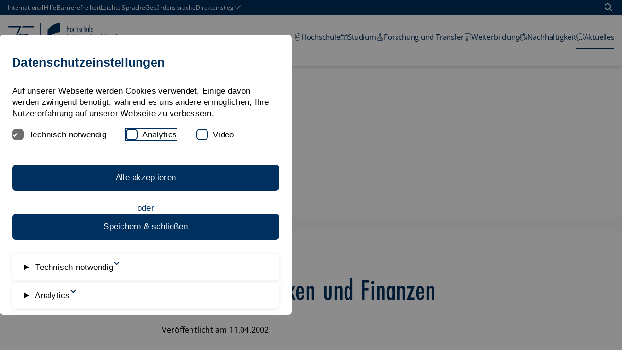

--- FILE ---
content_type: application/javascript; charset=utf-8
request_url: https://www.hfwu.de/typo3conf/ext/in2template/Resources/Public/JavaScripts/main-f67ae621.js
body_size: 554
content:
function e(){return window.innerWidth<=1e3}if(document.body.classList.add("js"),"ontouchstart"in window&&document.body.classList.add("touch"),null!==document.querySelector(".page__header")&&import("./navigation-b080549e.js"),null!==document.querySelector(".paternoster__chrome")&&import("./header-6abda5cb.js").then((({default:e})=>{e()})),null!==document.querySelector(".billboard__video")&&import("./header-video-a22f12b5.js").then((({default:e})=>{e()})),null!==document.querySelector(".mobile-accordion")&&import("./mobileaccordion-a980f9ee.js").then((({default:e})=>{e(".mobile-accordion")})),null!==document.querySelector(".accordion")&&import("./accordion-02deefed.js").then((({default:e})=>{e(".accordion")})),null!==document.querySelector(".tabs")&&import("./tabs-ad1f627e.js").then((({default:e})=>{e()})),null!==document.querySelector(".js-teaser--slider")&&import("./slider-e8284dfc.js").then((({default:e})=>{e(".js-teaser--slider",".teaser__item")})),null!==document.querySelector(".teaser--social-media")&&import("./slider-e8284dfc.js").then((({default:e})=>{e(".teaser--social-media",".teaser__item")})),null!==document.querySelector(".search--overlay")&&import("./search-7d9c86a2.js").then((({default:e})=>{e()})),null!==document.querySelector(".search--page")&&import("./search_page-e29712b4.js").then((({default:e})=>{e()})),null!==document.querySelector(".glightbox")&&import("./lightbox-90c521e2.js").then((({default:e})=>{e()})),null!==document.querySelector("[data-focus-point-x]")&&document.querySelectorAll("[data-focus-point-x]").forEach((e=>{const t=e;if(null!==t&&e.hasAttribute("data-focus-point-x")&&""!==e.getAttribute("data-focus-point-x")&&e.hasAttribute("data-focus-point-y")&&""!==e.getAttribute("data-focus-point-y")&&e.hasAttribute("data-focus-point-width")&&""!==e.getAttribute("data-focus-point-width")&&e.hasAttribute("data-focus-point-height")&&""!==e.getAttribute("data-focus-point-height")){const o=100*e.getAttribute("data-focus-point-x"),r=100*e.getAttribute("data-focus-point-y"),c=100*e.getAttribute("data-focus-point-width"),l=100*e.getAttribute("data-focus-point-height");t.style.objectPosition=`${o+c/2}% ${r+l/2}%`}})),null!==document.querySelector(".table-rwd__overflow")&&import("./table-4b8e3c07.js").then((({default:e})=>{e()})),null!==document.querySelector(".ce-textmedia")){document.querySelectorAll(".ce-textmedia").forEach((e=>{if(null==e.querySelector(".ce-bodytext")&&e.classList.add("ce-textmedia--no-text"),e.classList.contains("ce-textmedia--cropped")){const t=e.querySelector(".btn--ce-textmedia-more");null!==t&&t.addEventListener("click",(()=>{e.classList.toggle("ce-textmedia--cropped")}))}}))}null!==document.querySelector(".ce-studyfinder-fastsearch")&&import("./studyfinder-extend-select-by-filter-e0f3eb0e.js").then((({default:e})=>{e()}));const t=document.querySelector(".c-publications-filter");null!==t&&import("./publications-filter-2b0445e8.js").then((({default:e})=>{e(t)})),import("./in2cookiemodal-330a7170.js").then((({default:e})=>{e()}));document.querySelectorAll("external-content-consent-solution").length>0&&import("./main-fdfe0c9e.js"),null!==document.querySelector(".c-studyfinder-filter")&&import("./studyfinder-filter-46b501e1.js").then((({default:e})=>{e()}));export{e as i};
